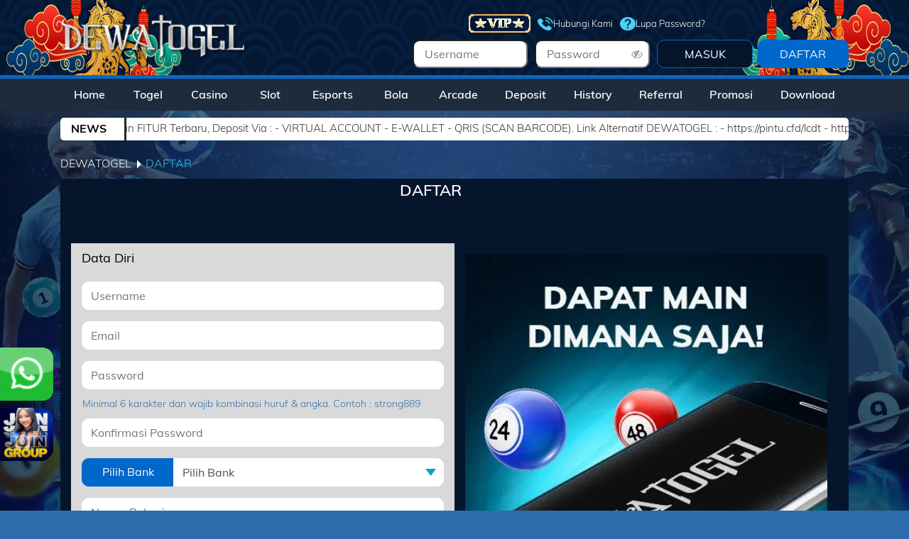

--- FILE ---
content_type: text/html; charset=UTF-8
request_url: https://dwthebohkali.live/register
body_size: 16359
content:
<!DOCTYPE html>
<html >
<head>
    <link rel="icon" type="image/ico" href="/assets/img/dw/favicon.ico?v=1769392433" />
    <meta charset="utf-8">
                        <link rel="canonical" href="https://dewatogel.org/register" />
            
        <meta name="csrf-token" content="SumeTFF91KXK2KGNv98y7y0GQU3yibMkCofETre1">
    <!-- Meta Tag-->
<meta charset="utf-8">
<meta name="viewport" content="width=device-width, initial-scale=0.3, maximum-scale=0.7">
<title>Dewatogel: No. 1 Situs Permainan Online Terpercaya 24 Jam</title>
<meta name="description" content="Situs online Dewatogel memiliki permainan terlengkap seperti togel, slot, bola, live casino dan e-sport dengan transaksi depo dan wd instan 24 Jam!" />
<meta name="keywords" content="dewatogel, dewa togel, dewatogel88, daftar dewatogel, login dewatogel, link alternatif dewatogel, m dewatogel co">
<meta name="robots" content="index, dofollow">
<meta name="googlebot" content="index, dofollow">
<meta http-equiv="content-type" content="text/html; charset=windows-1252">
<meta name="revisit-after" content="1 days">
<meta name="geo.placename" content="Jakarta" />
<meta name="geo.region" content="ID-JK" />
<meta name="geo.country" content="ID" />
<meta name="language" content="ID" />
<meta name="tgn.nation" content="Indonesia" />
<meta name="rating" content="general" />
<meta name="distribution" content="global" />
<meta name="author" content="www.dewatogel.com" />
<meta name="slurp" content="all">
<meta name="publisher" content="www.dewatogel.com" />
<meta name="copyright" content="copyright@ 2014 www.dewatogel.com" />
 <!-- Facebook-->
<meta property="og:site_name" content="DEWATOGEL"/>
<meta property="og:image" content="https://object-d001-cloud.akucloud.com/banner/image/promotion/dewatogel_Top%20Award%20EURO%202024_slider.webp##1##1" />
<meta property="og:type" content="website" />
<meta property="og:locale" content="id_ID" />
<meta property="og:title" content="Dewatogel: No. 1 Situs Permainan Online Terpercaya 24 Jam" />
<meta property="og:description" content="Situs online Dewatogel memiliki permainan terlengkap seperti togel, slot, bola, live casino dan e-sport dengan transaksi depo dan wd instan 24 Jam!" />
<meta property="og:url" content="https://dewatogel.com/">
 <!-- Twitter -->
<meta property="twitter:site_name" content="DEWATOGEL"/>
<meta property="twitter:card" content="summary_large_image">
<meta property="twitter:url" content="https://dewatogel.com/">
<meta property="twitter:title" content="Dewatogel: No. 1 Situs Permainan Online Terpercaya 24 Jam">
<meta property="twitter:description" content="Situs online Dewatogel memiliki permainan terlengkap seperti togel, slot, bola, live casino dan e-sport dengan transaksi depo dan wd instan 24 Jam!">
<meta property="twitter:image" content="https://object-d001-cloud.akucloud.com/banner/image/promotion/Dewatogel_Top%20Award%20Copa_Slider.webp##1##1">
<!-- GSC -->
<meta name="google-site-verification" content="_SDpYsLU_7x4SJoHDydSEtPS8Rm2k5mCTVb4iVSuZ-U" />
<meta name="google-site-verification" content="lV2nZ5FyZEkI0KgDIvrT5TUkzLGJuJWIL3NtCfJxpdE" />
<link rel="amphtml" href="https://lemonblondies.com/dewakita" />

<!-- Main 2 -->
<!-- Meta Pixel Code -->
<script>
!function(f,b,e,v,n,t,s)
{if(f.fbq)return;n=f.fbq=function(){n.callMethod?
n.callMethod.apply(n,arguments):n.queue.push(arguments)};
if(!f._fbq)f._fbq=n;n.push=n;n.loaded=!0;n.version='2.0';
n.queue=[];t=b.createElement(e);t.async=!0;
t.src=v;s=b.getElementsByTagName(e)[0];
s.parentNode.insertBefore(t,s)}(window, document,'script',
'https://connect.facebook.net/en_US/fbevents.js');
fbq('init', '1920591695518584');
fbq('track', 'PageView');
</script>
<noscript><img height="1" width="1" style="display:none"
src="https://www.facebook.com/tr?id=1920591695518584&ev=PageView&noscript=1"
/></noscript>
<!-- End Meta Pixel Code -->

<!-- INTERNAL META -->
<!-- Meta Pixel Code -->
<script>
!function(f,b,e,v,n,t,s)
{if(f.fbq)return;n=f.fbq=function(){n.callMethod?
n.callMethod.apply(n,arguments):n.queue.push(arguments)};
if(!f._fbq)f._fbq=n;n.push=n;n.loaded=!0;n.version='2.0';
n.queue=[];t=b.createElement(e);t.async=!0;
t.src=v;s=b.getElementsByTagName(e)[0];
s.parentNode.insertBefore(t,s)}(window, document,'script',
'https://connect.facebook.net/en_US/fbevents.js');
fbq('init', '1861687057765172');
fbq('track', 'PageView');
</script>
<noscript><img height="1" width="1" style="display:none"
src="https://www.facebook.com/tr?id=1861687057765172&ev=PageView&noscript=1"
/></noscript>
<!-- End Meta Pixel Code -->

<!-- INTERNAL META 2 -->
<!-- Meta Pixel Code -->
<script>
!function(f,b,e,v,n,t,s)
{if(f.fbq)return;n=f.fbq=function(){n.callMethod?
n.callMethod.apply(n,arguments):n.queue.push(arguments)};
if(!f._fbq)f._fbq=n;n.push=n;n.loaded=!0;n.version='2.0';
n.queue=[];t=b.createElement(e);t.async=!0;
t.src=v;s=b.getElementsByTagName(e)[0];
s.parentNode.insertBefore(t,s)}(window, document,'script',
'https://connect.facebook.net/en_US/fbevents.js');
fbq('init', '1403679017831234');
fbq('track', 'PageView');
</script>
<noscript><img height="1" width="1" style="display:none"
src="https://www.facebook.com/tr?id=1403679017831234&ev=PageView&noscript=1"
/></noscript>
<!-- End Meta Pixel Code -->


<script type='application/ld+json'>
{
  "@context": "http://www.schema.org",
  "@type": "WebSite",
  "name": "https://dewatogel.com/",
  "alternateName": "dewatogel",
  "url": "https://dewatogel.com/"
}
 </script>
<style>

.wimage {
    margin-bottom: -22px;
}
.panel-heading.data-filter.filter-promo-provider {
    margin-bottom: 15px;
}
.panel-heading {
    padding: 0 !important;
border-bottom: 0 !important;
}
</style>
<script>
  !(function(p,l,o,w,i,n,g){if(!p[i]){p.GlobalSnowplowNamespace=p.GlobalSnowplowNamespace||[];p.GlobalSnowplowNamespace.push(i);p[i]=function(){(p[i].q=p[i].q||[]).push(arguments)};p[i].q=p[i].q||[];n=l.createElement(o);g=l.getElementsByTagName(o)[0];n.async=1;n.src=w;g.parentNode.insertBefore(n,g)}})(window,document,"script","//res-odx.op-mobile.opera.com/sp.js","otag");

  otag('init', 'adv10764941824448_12727368525696_v2')

  </script>
    
        <link rel="stylesheet" href="/assets/css/dw/bootstrap.css">
    <link rel="stylesheet" href="/assets/css/dw/mdb.css">
    <link rel="stylesheet" href="/assets/css/dw/style.css">
    <link rel="stylesheet" href="/assets/css/dw/custom.css">
    <link rel="stylesheet" href="/assets/css/dw/dw.css?v=dz9bw05mf0jsoytcmywn">
    <link rel="stylesheet" href="/assets/css/dw/modules/animations-extended.css">
    <link rel='stylesheet' href='/assets/font-css/fonts.css'>
    <link href="/assets/css/font-awesome.min.css" rel="stylesheet">
    <link rel="stylesheet" href="/css/shio_svg.css">
    <link rel="stylesheet" href="/css/marquee.css">
    <link rel="stylesheet" href="/css/desktop/app_wlb2c.css?v=dz9bw05mf0jsoytcmywn">
    
    <!-- include script google analythic -->
            <!-- Start of LiveChat (www.livechat.com) code -->
<script>
    window.__lc = window.__lc || {};
    window.__lc.license = 5501791;
    window.__lc.integration_name = "manual_channels";
    window.__lc.product_name = "livechat";
    ;(function(n,t,c){function i(n){return e._h?e._h.apply(null,n):e._q.push(n)}var e={_q:[],_h:null,_v:"2.0",on:function(){i(["on",c.call(arguments)])},once:function(){i(["once",c.call(arguments)])},off:function(){i(["off",c.call(arguments)])},get:function(){if(!e._h)throw new Error("[LiveChatWidget] You can't use getters before load.");return i(["get",c.call(arguments)])},call:function(){i(["call",c.call(arguments)])},init:function(){var n=t.createElement("script");n.async=!0,n.type="text/javascript",n.src="https://cdn.livechatinc.com/tracking.js",t.head.appendChild(n)}};!n.__lc.asyncInit&&e.init(),n.LiveChatWidget=n.LiveChatWidget||e}(window,document,[].slice))
</script>
<noscript><a href="https://www.livechat.com/chat-with/5501791/" rel="nofollow">Chat with us</a>, powered by <a href="https://www.livechat.com/?welcome" rel="noopener nofollow" target="_blank">LiveChat</a></noscript>
<!-- End of LiveChat code -->
                <!-- Google tag (gtag.js) -->
<script async src="https://www.googletagmanager.com/gtag/js?id=G-GJLQD6WSP7"></script>
<script>
  window.dataLayer = window.dataLayer || [];
  function gtag(){dataLayer.push(arguments);}
  gtag('js', new Date());

  gtag('config', 'G-GJLQD6WSP7');
</script>

<div style=
"position: fixed; bottom: 155px; left: 0px; z-index: 10; opacity: 0.98;">
<a href="https://pintu.cfd/wa1dt" target="_blank" rel=
"noopener"><img src=
"https://object-d001-cloud.cloudstoragesharingservice.com/banner/image/promotion/GIF%20WHATSAPP.gif"
alt="dewatogel" width="75" height="75"></a></div>
<div style=
"position: fixed; bottom: 70px; left: 0px; z-index: 10; opacity: 0.98;">
<a href="https://pintu.cfd/dtconvo" target="_blank" rel=
"noopener"><img src=
"https://object-d001-cloud.cloudstoragesharingservice.com/banner/image/promotion/DEWATOGEL%20JOIN%20GRUP.gif"
alt="dewatogel" width="75" height="75"></a></div>
    </head>
    <link rel="stylesheet" href="/css/custom/register.css">
    <style>
        /* Chrome, Safari, Edge, Opera */
        input::-webkit-outer-spin-button,
        input::-webkit-inner-spin-button {
            -webkit-appearance: none;
            margin: 0;
        }

        /* Firefox */
        input[type=number] {
            -moz-appearance: textfield;
        }
    </style>
    <style>
    strong {
        font-weight: bold;
    }

    .background-image {
        background: url('https://premicloud.net/banner/image/promotion/Dewatogelnataru2.webp');
        background-repeat: no-repeat;
        background-size: 100% 100%;
        background-attachment: fixed;
    }

    .p-relative {
        position: relative;
    }

    .btn-show-pass {
        position: absolute;
        top: 0;
        right: 10px;
        height: 100%;
        display: flex;
        align-items: center;
        color: #97999b;
        cursor: pointer;
    }

    .sticky {
        position: fixed;
        top: 0;
        width: 100%;
        z-index: 99;
    }

    .body-after-login,
    .body-before-login {
        background-attachment: fixed;
        background-position: center;
        background-size: cover;
    }

</style>
        <style>
            .text-regis {
                animation: blink 1.2s step-start infinite;
                transition: opacity 0.3s ease;
                animation-timing-function: linear;
                animation-iteration-count: infinite;
            }

            @keyframes  blink {
            50% {
                opacity: 0;
            }
            100% {
                opacity: 1;
            }
            }
        </style>
<body class="body-before-login">
    <!-- include header component -->
    <header>
    <div class="navbar-expand-lg navbar-light white warnanya home-navbar" style="background: url('https://premicloud.net/banner/image/promotion/6%20Dewatogel.webp') no-repeat;background-size: 100% 100%;" id="navbar">
        <div class="container">
            <div class="collapse navbar-collapse" id="navbarSupportedContent">
                <div class="container">
                    <div class="row">
                        <div class="col-sm-12">
                            <div class="row" style="padding: 10px 0">
                                <div class="col-5 col-sm-5 no-padding">
                                    <a class="navbar-brand waves-effect" href="/">
                                        <h3 style="margin: 0;">
                                            <strong class="blue-text">
                                                <img alt="DEWATOGEL"
                                                    src="/assets/img/dw/logo.png?v=dz9bw05mf0jsoytcmywn">
                                            </strong>
                                        </h3>
                                    </a>
                                </div>
                                <div
                                    class="col-7 col-sm-7 no-padding">
                                    <div class="row m-0" style="text-align: right;">
                                        <div class="col"></div>
                                        <div class="col-10 col-sm-10 padding-top-bottom-5 contact-header"
                                            style="margin-bottom:5px;display: flex;padding: 0;margin: 0;align-items: center;justify-content: end;">
                                                                                        <a href="/vip">
                                                <img src="/assets/img/dw/vip.gif"
                                                    alt="VIP Button">
                                            </a>
                                            
                                                                                        <a href="/support/v2"
                                                style="
                                                    display: flex;
                                                    gap: 5px;
                                                    align-items: center;">
                                                <div style="
                                                        width: 22px;
                                                        height:19px;
                                                        -webkit-mask-image: url('/assets/img/telephone.png');
                                                        -webkit-mask-size: 100% 100%;
                                                        background-color: #31c9ff;
                                                    "
                                                    class="contact-header-icon"></div> Hubungi Kami
                                            </a>

                                            <a href="/forgot/password"
                                                style="
                                                display: flex;
                                                gap: 5px;
                                                align-items: center;">
                                                <div style="
                                                    width: 22px;
                                                    height:19px;
                                                    -webkit-mask-image: url('/assets/img/question-circle.png');
                                                    -webkit-mask-size: 100% 100%;
                                                    background-color: #31c9ff;
                                                "
                                                    class="contact-header-icon"></div> Lupa Password?
                                            </a>
                                                                                    </div>
                                    </div>
                                    <form
                                        onsubmit="md5hash(entered_password, vb_login_md5password, vb_login_md5password_utf, 0)">
                                        <input type="hidden" id="ceklogin" value="/ceklogin">
                                        <script type="text/javascript" src="/js/vbulletin_md5.js"></script>
                                        <div class="row m-0 justify-content-end">
                                            <div class="col-3 col-sm-3 no-padding input-container-login">
                                                <i class="icon-user d-none"></i>
                                                <input style="height: 100%;" type="text" name="entered_login"
                                                    id="navbar_username" placeholder="Username"
                                                    class="text-username-login custom-input">
                                            </div>
                                            <div style="clear: both;width:10px;"></div>
                                            <div class="col-3 col-sm-3 no-padding p-relative input-container-login" id="show_hide_password">
                                                <i class="icon-password d-none"></i>
                                                <input style="height: 100%;" type="password" name="entered_password"
                                                    id="navbar_password" placeholder="Password"
                                                    class="text-password-login custom-input">
                                                <div class="btn-show-pass">
                                                    <i class="fa fa-eye-slash"></i>
                                                </div>
                                            </div>
                                            <div style="clear: both;width:10px;"></div>
                                            <div class="col-5 col-sm-5 no-padding"
                                                style="text-align: right;display: flex;">
                                                <input style="width:50%;height: 100%;" type="submit" name="submitlogin"
                                                    id="submitlogin" value="MASUK"
                                                    class="btn-submit-login waves-effect" value="1">
                                                <a href="/register" style="width:50%;"><button type="button"
                                                        style="width: 95%;height: 100%;"
                                                        class="waves-effect border border-light rounded btn-submit-register "><span class="text-regis">DAFTAR</span></button></a>
                                            </div>
                                        </div>
                                        <input name="vb_login_md5password" type="hidden">
                                        <input name="vb_login_md5password_utf" type="hidden">
                                        <input type="hidden" name="submitlogin" value="1" />
                                    </form>
                                </div>
                            </div>
                        </div>
                    </div>
                </div>
            </div>
        </div>
    </div>

    <div class="navbar navbar-new navbar-expand-lg navbar-light white "
        style="background: pink;" id="menunav">

        <div class="container">

            <div class="collapse navbar-collapse" id="navbarSupportedContent">

                <ul class="navbar-nav mr-auto w-100" style="margin:auto;">

                                            <li class="nav-item nav-item-new " id="home-menu">
                            <a class="nav-link waves-effect text-center "
                                href="/">Home

                            </a>
                        </li>
                        <li class="nav-item nav-item-new " id="togel-menu">
                            <a class="nav-link waves-effect text-center "
                                href="/lottery">Togel

                            </a>
                        </li>
                        <li class="nav-item nav-item-new " id="live-menu">
                            <a class="nav-link waves-effect text-center "
                                href="/casino">Casino

                            </a>
                        </li>
                        <li class="nav-item nav-item-new " id="slot-menu">
                            <a class="nav-link waves-effect text-center "
                                href="/slot">Slot

                            </a>
                        </li>
                                                    <li class="nav-item nav-item-new " id="slot-menu">
                                <a class="nav-link waves-effect text-center "
                                    href="/esports">Esports

                                </a>
                            </li>
                            <li class="nav-item nav-item-new " id="slot-menu">
                                <a class="nav-link waves-effect text-center "
                                    href="/bola">Bola

                                </a>
                            </li>
                                                                            <li class="nav-item nav-item-new " id="slot-menu">
                                <a class="nav-link waves-effect text-center "
                                    href="/arcade">Arcade

                                </a>
                            </li>
                                                <li class="nav-item nav-item-new "
                            id="deposit-menu">
                            <a class="nav-link waves-effect text-center "
                                href="/deposit/v2">Deposit

                            </a>
                        </li>
                        <li class="nav-item nav-item-new "
                            id="history-menu">
                            <a class="nav-link waves-effect text-center "
                                href="/history/number">History

                            </a>
                        </li>
                        <li class="nav-item nav-item-new "
                            id="referral-menu">
                            <a class="nav-link waves-effect text-center "
                                href="/referral/v2">Referral

                            </a>
                        </li>
                        <li class="nav-item nav-item-new "
                            id="promosi-menu">
                            <a class="nav-link waves-effect text-center "
                                href="/promotion/wl">Promosi

                            </a>
                        </li>
                        
                                                    <li class="nav-item nav-item-new "
                                id="download-menu">
                                <a class="nav-link waves-effect text-center "
                                    href="/download">
                                    Download
                                </a>
                            </li>
                                            
                </ul>
            </div>
        </div>
    </div>
            <div class="container-fluid bg-running-text">
            <div class="row sub-container-header">
                <div class="col-12 col-sm-12">
                    <div class="container ">
                        <div class="row">
                                                        <div class="col-sm-1 info-label-header-box info-box-header">
                                <span class="info-label-header">
                                    NEWS
                                </span>
                            </div>
                            <div class="col-sm-11 text-info-header no-padding marquee">
                                <div class="marquee-parent">
                                    <div class="marquee-child">
                                        DEWATOGEL menghadirkan sistem DEPOSIT YANG SEMAKIN MUDAH
Dengan FITUR Terbaru, Deposit Via :
- VIRTUAL ACCOUNT
- E-WALLET
- QRIS (SCAN BARCODE).
Link Alternatif DEWATOGEL :
- https://pintu.cfd/lcdt
- https://detolplay.com
- https://juaradwt.org
                                    </div>
                                </div>
                            </div>
                                                    </div>
                    </div>
                </div>
            </div>
        </div>
    </header>

<style>
    .bg-white {
        background-color: white;
    }
</style>

    <section class="">
                                    <div class="container">
                    <div class="col-sm-12 row">
                        <div class="col-sm-5 no-padding"><a class="nama-page" href="/">DEWATOGEL
                                &#9205;</a><span class="judul-slot judul1" style="color: #fff">DAFTAR</span>
                        </div>
                    </div>
                </div>
                    
        
            <div class="container">
        <div class="col-sm-12 daftar-page">
            <div class="row">
                <input type="hidden" id="check_register" value="/register/validation">
                <input type="hidden" id="register_post" value="/register">
                <input type="hidden" id="url_refresh" value="/refresh-captcha">
                <input type="hidden" id="url_refresh_custom" value="/refresh-captcha-custom">
                                    <div class="col-sm-5 no-padding"><a href="/" style="color: #00b6cc"></a></div>
                    <div class="col-sm-7">
                        <div class="title-game-page" style="vertical-align: middle;margin: 0px">
                            <span class="title-game title-slot title-game-daftar" style="color: #00b6cc;">DAFTAR</span>
                        </div>
                    </div>
                    <span class="error-reg hidden" id="error-reg"></span>
                            </div>
            <div style="width:100%;text-align: center;">
                <h3><strong id="returninfo"></strong></h3>
            </div>
            <div style="height:15px;clear: both;"></div>

            <div class="col-sm-12 register-box" style="background-color: initial;"
                id="">
                <div style="height:15px;clear: both;"></div>
                <div class="container" style="display: contents;">
                    <div class="row">
                        <div class="container">
                            <div class="row">
                                <div class="col-sm-6 col-6 regis_box regis1 " style="background-color: #805195">
                                    <h2 style="margin-top: 10px;">Data Diri</h2>
                                    <!-- Default form contact -->
                                    <div style="height:15px;clear: both;"></div>
                                    <form class="text-center" name="a" id="before-register"
                                        OnSubmit="return validate(this);return cekumur();">
                                        <div class="cekdata">
                                            <input type="hidden" name="user_check" id="user-check" value="1">
                                            <input type="text" value='' name="user" onchange="checking('user')"
                                                id="user" class="text-register form-control mb-3 custom-input"
                                                placeholder="Username" maxLength="12">
                                            <img src="" class="img-user img-reg hidden" width="25px">
                                        </div>
                                        <div class="cekdata">
                                            <input type="hidden" name="mail_check" id="email-check" value="1">
                                            <input type="text" onchange="checking('email')" id="email" name="mail"
                                                class="text-register form-control mb-3 custom-input" placeholder="Email">
                                            <img src="" class="img-email img-reg hidden" width="25px">
                                        </div>
                                        <div class="cekdata">
                                            <input type="hidden" name="passwd1_check" id="password-check" value="1">
                                            <input type="password" id="password" onchange="checking('password')"
                                                name="passwd1"
                                                class="text-register form-control mb-3 with-notice custom-input"
                                                placeholder="Password">
                                            <img src="" class="img-password img-reg hidden" width="25px">
                                        </div>
                                        <p class="text-info" style="text-align: left;">Minimal 6 karakter dan wajib
                                            kombinasi
                                            huruf & angka. Contoh : strong889</p>
                                        <div class="cekdata">
                                            <input type="hidden" name="passwd2_check" id="confirm_password-check"
                                                value="1">
                                            <input type="password" onchange="checking('confirm_password')" name="passwd2"
                                                id="confirm_password" class="text-register form-control mb-3 custom-input"
                                                placeholder="Konfirmasi Password">
                                            <img src="" class="img-confirm_password img-reg hidden"
                                                width="25px">
                                        </div>
                                        <div class="input-group mb-3">
                                            <div class="input-group-prepend">
                                                <span class="input-group-text" id="inputGroupPrepend21">Pilih Bank</span>
                                            </div>

                                            <input type="hidden" name="namabank_check" id="bank_name-check"
                                                value="1">
                                            <select class="custom-select my-1 mr-sm-2 form-control text-register"
                                                onchange="checking('bank_name')" id="bank_name" name="namabank">
                                                <option value="">Pilih Bank</option>
                                                                                                    <option value="BCA">BCA</option>
                                                                                                    <option value="BNI">BNI</option>
                                                                                                    <option value="BRI">BRI</option>
                                                                                                    <option value="BSI">BSI</option>
                                                                                                    <option value="CIMB">CIMB</option>
                                                                                                    <option value="DANA">DANA</option>
                                                                                                    <option value="GOPAY">GOPAY</option>
                                                                                                    <option value="JAGO">JAGO</option>
                                                                                                    <option value="JENIUS">JENIUS</option>
                                                                                                    <option value="LINKAJA">LINKAJA</option>
                                                                                                    <option value="MANDIRI">MANDIRI</option>
                                                                                                    <option value="MAYBANK">MAYBANK</option>
                                                                                                    <option value="MEGA">MEGA</option>
                                                                                                    <option value="OVO">OVO</option>
                                                                                                    <option value="PANIN">PANIN</option>
                                                                                                    <option value="PERMATA">PERMATA</option>
                                                                                                    <option value="SAKUKU">SAKUKU</option>
                                                                                                    <option value="SEABANK">SEABANK</option>
                                                                                                    <option value="SINARMAS">SINARMAS</option>
                                                                                            </select>
                                            <img src="" class="img-bank_name img-reg hidden" width="25px">
                                        </div>
                                        <div class="cekdata">
                                            <input type="hidden" name="rek_check" id="bank_account_number-check"
                                                value="1">
                                            <input type="text" onchange="checking('bank_account_number')"
                                                id="bank_account_number" name="rek" maxlength="16"
                                                class="text-register form-control mb-3 custom-input"
                                                placeholder="Nomor Rekening">
                                            <img src="" class="img-bank_account_number img-reg hidden"
                                                width="25px">
                                        </div>
                                        <div class="cekdata">
                                            <input type="hidden" name="AN_check" id="bank_account_name-check"
                                                value="1">
                                            <input type="text" Onkeypress="keamanan(this,event);"
                                                onchange="checking('bank_account_name')" name="AN"
                                                id="bank_account_name"
                                                class="text-register form-control mb-3 custom-input"
                                                placeholder="Nama Rekening">
                                            <img src="" class="img-bank_account_name img-reg hidden"
                                                width="25px">
                                        </div>

                                        <div class="input-group mb-3">
                                            <div class="input-group-prepend">
                                                <span class="input-group-text" id="inputGroupPrepend21">+62</span>
                                            </div>
                                            <input type="hidden" name="hp_check" id="phone_number-check"
                                                value="1">
                                            <input type="text" class="text-register form-control onlyNumber"
                                                name="hp" onchange="checking('phone_number')" id="phone_number"
                                                placeholder="Mobile" aria-describedby="inputGroupPrepend21"
                                                maxlength="13" required>
                                            <img src="" class="img-phone_number img-reg hidden" width="25px">
                                        </div>

                                        <div class="input-group">
                                            <div class="input-group-prepend" style="height: 100%;">
                                                <span class="input-group-text">Referral</span>
                                            </div>
                                            <input type="text"
                                                value='-'
                                                id="referral_code" name="referral_code"
                                                class="text-register form-control mb-3" readonly>
                                        </div>

                                        <div class="input-group">
                                            <div class="input-group-prepend" id="captchadiv">
                                                <p class="refreshrecaptcha"> <img src="[data-uri]" alt="captcha"></p>
                                                <input type="hidden" id="validation-custom" value="1">
                                            </div>
                                            <input type="hidden" name="entered_val2_check" id="validation-check"
                                                value="1">
                                            <input style="height: auto;" type="text"
                                                class="text-register form-control" id="validation"
                                                placeholder="Kode Validasi" aria-describedby="inputGroupPrepend21"
                                                required>
                                            <img src="" class="img-validation img-reg hidden" width="25px">
                                        </div>
                                        <input type="hidden" name="current_captcha" id="current_captcha"
                                            value="ni0c">
                                                                        </div>
                                <div class="col-sm-6 col-6">
                                    <div style="height:15px;clear: both;"></div>
                                    <img src="assets/img/dw/banner/banner_download.jpg"
                                        style="width: 100%;">
                                                                            <div style="text-align:center;margin-top:10px"
                                            class="">
                                            <a class="button button-download-android" href="/download">
                                                                                                    <img src="assets/img/tg88/icon/android-head.png">
                                                                                                DOWNLOAD DISINI
                                            </a>
                                        </div>
                                                                    </div>
                            </div>
                                                            <div class="col-sm-6 col-6" style="padding:0;">
                                    <br>
                                    <div class="custom-control custom-checkbox">
                                        <input type="checkbox" onclick="checkbox()" class="custom-control-input"
                                            id="defaultUnchecked" value="0" checked>
                                        <label class="custom-control-label terms-register" for="defaultUnchecked">Saya
                                            menyatakan bahwa Saya telah berumur setidaknya 18 tahun atau minimal umur sah di
                                            negara yang saya tinggal (mana yang lebih tinggi) dan bahwa saya telah membaca,
                                            mengerti dan menyetujui Syarat dan Ketentuan. Harap mengisi email yang valid
                                            untuk
                                            keperluan lupa password dan promosi</label>
                                    </div>
                                    <br>
                                    <div style="text-align: left;">
                                        <button id="btnSubmit" type="submit" value="1"
                                            class="button button-orange color-white" name="kirimdata"
                                            style="font-family: 'Ubuntu-Bold';background-color: hsl(155deg 70% 46%);">SUBMIT</button>
                                    </div>
                                </div>
                                                        </form>
                        </div>
                    </div>

                    <div style="clear: both;height:20px;"></div>
                                            <input id="text_success" type="hidden" value="Congratulations, your account has been successfully created.">
                                    </div>
            </div>

        </div>
    </div>
    </section>

    <!-- include footer component -->
    <script type="text/javascript" src="/assets/js/jquery-3.4.1.min.js"></script>
    <script src="/js/custom/floating_icons.min.js?v=1769392433"></script>
    <script src="/js/custom/quick_menus.min.js?v=1769392433"></script>

    <div class="footer-before-login container">
        <div class="footer-bg">
        <div class="menu-footer">
                                                <a onclick="target_popup('bank-schedule','1000','800','footer')"
                        class="menu-footer__list">Jadwal Bank</a>
                        
                                                                <a onclick="target_popup('https://pintu.cfd/rtpdt','1000','800','footer')"
                        class="menu-footer__list">RTP Dewatogel</a>
                        
                                                                <a onclick="target_popup('https://pintu.cfd/bjpdt','1000','800','footer')"
                        class="menu-footer__list">Bukti JP</a>
                        
                                                                <a onclick="target_popup('link-alternatif','1000','800','footer')"
                        class="menu-footer__list">Link Alternatif</a>
                        
                                                                <a onclick="window.open('https://form.6mbr.com/redirect?enc=OQL%2FSTHJdmmTyU3vrN7WaFtu3%2BRvyA3X0G2RT7Yft1MZ3rhyXVCDCnB6FcP43C0aSsfR&amp;webname=Dewatogel&amp;amp;lang=id','kritik_saran', 'width=600, height=1000');"
                        class="menu-footer__list">Kritik dan Saran</a>
                                                                <a onclick="target_popup('https://pintu.cfd/zndt','1000','800','footer')"
                        class="menu-footer__list">Zona Dewatogel</a>
                        
                                    </div>
        <div class="footer-content">
            <div class="row disclaimer">
                <div class="col">
                    <p class="text-disclaimer">
                        <style type="text/css">

.list-games-box.row.promo-content {
    margin-top: -20px;
}

.wrapper-category {
    margin-bottom: 40px !important;
}

.promosi-content-container .promosi-content .promosi-btn-wrapper {
    display: none !important;
}

.promosi-content-container {
    margin-bottom: 0px !important;
}
.promotion-wrapper.data-filter.filter-promo-spesial.w-full.mt-4.first\:mt-0.flex.items-center {
    margin-top: 0px;
}
img.w-full.border.rounded-md {
    border-width: 0px !important;
}

.row.data-filter.filter-promo-2.filter-promo-provider {
    margin-top: 30px;
}

.row.data-filter.filter-promo-1.filter-promo-provider {
    margin-top: 30px;
}

.row.data-filter.filter-promo-3.filter-promo-provider {
    margin-top: 30px;
}

.supportby-section {
    padding: 20px 80px 10px 80px !important;
    display: block !important;
    grid-template-columns: .3fr !important;
}

.supportby-section .supportby-section__list-title {
    padding-bottom: 10px !important;
}

</style>

<h1 style="text-align: center;"><strong>Dewatogel: No. 1 Situs Permainan Online Terpercaya 24 Jam</strong></h1>
<a style="color: #d9d9d9;" title="Dewatogel: No. 1 Situs Permainan Online Terpercaya 24 Jam" href="https://dewatogel.com/">
<p style="text-align: justify;"><strong>DewaTogel</strong></a> adalah situs permainan online terbaik dengan game yang lengkap dan sangat terpercaya. Situs ini menyediakan permainan judi seperti Permainan <a href="https://dewatogel.com/">Togel Online</a> , slot online, sportsbook dan betting live casino. Link situs game ini selalu siap menemani 24 jam nonstop setiap harinya tanpa ada jam Offline. </p>
<p style="text-align: justify;">Situs Togel ini juga menyediakan berbagai fitur menarik yang memudahkan dalam setiap permainan para user di dalam game play situs kami. Namun bukan hanya situs ini memberikan pengalaman bermain yang seru menarik dengan server terbaik dan layanan profesional serta sisitem permainan yang sangat berkualitas di semua permainan yang tersedia.</p>
<h3 style="text-align: center;">Akses Resmi Lewat Link Alternatif DewaTogel yang Terverifikasi</h3>
<p style="text-align: justify;"><strong>Link Alternatif DewaTogel</strong> sangat penting untuk akses cepat dan tanpa hambatan. Itulah kenapa kami menyediakan link alternatif resmi yang telah diverifikasi keamanannya. Link ini dirancang untuk membantu pemain tetap terhubung dengan platform meskipun terjadi gangguan pada domain utama. Kami berpengalaman mengelola trafik tinggi dan selalu menjaga stabilitas koneksi agar pengalaman bermain tetap lancar. Link alternatif ini selalu diperbarui oleh tim teknis internal yang berpengalaman.</p>
<h3 style="text-align: center;">Customer Service Chat Aktif 24 Jam dengan Tim Profesional</h3>
<p style="text-align: justify;">DewaTogel memiliki tim layanan live chat yang aktif 24/7 dan dilatih secara profesional. Tim kami bukan sekadar admin, tapi tenaga support yang paham teknis dan semua tentang kebutuhan pemain ataupun kendala dalam setiap proses bermain. Setiap pertanyaan soal deposit, withdraw, hingga kendala login akan dijawab dengan solusi, bukan template. Hal ini menunjukkan komitmen kami dalam membangun kepercayaan pengguna situs <strong>Togel Online</strong> ini dengan menghadirkan bantuan yang cepat, ramah, dan aktif. Adapun khusus bagi member VIP dapat langsung di hubungi oleh customer service terbaik kami.</p>
<h3 style="text-align: center;">RTP Slot dan Zona Resmi Disediakan Langsung dari Provider</h3>
<p style="text-align: justify;">Kami mengutamakan keadilan dan transparansi. Karena itu, <strong>RTP Slot DewaTogel</strong> selalu ditampilkan secara terbuka dan berasal dari provider game resmi. Kami tidak pernah memodifikasi sistem rtp karena seluruh game berjalan dalam server milik provider. Pengalaman pengguna kami tunjukkan bahwa akses pada data RTP meningkatkan kepercayaan pemain dan membantu mereka bermain lebih strategis. Sitem Zona menghadirkan Konten seputar permainan yang sangat membantu para pemula untuk memulai bermain di setiap </p>
<h3 style="text-align: center;">Informasi Metode Transaksi Deposit & Withdraw untuk Transaksi Lancar</h3>
<p style="text-align: justify;">Kami tahu bahwa waktu transaksi yang cepat adalah segalanya dalam dunia transaksi digital. DewaTogel menyajikan jadwal bank offline yang diperbarui secara real-time, agar setiap pemain bisa mengatur waktu deposit dan penarikan dengan tepat. Informasi ini selalu disesuaikan dengan jadwal resmi dari pihak bank, sehingga Anda bisa menghindari penundaan yang tidak perlu.</p>
<h3 style="text-align: center;">Game Unggulan DewaTogel Lengkap: Togel, Slot, Casino, Poker, dan Sbobet</h3>
<p style="text-align: justify;">Dengan pengalaman lebih dari 10 tahun di dunia permainan togel online, situs kami menyediakan seluruh game favorit hanya dalam satu akun. Pemain bisa memilih antara togel, slot, live casino, poker IDN, atau taruhan bola Sbobet. Semua game dijalankan melalui penyedia resmi dengan provider yang sudah bekerja sama lebih dari puluhan tahun, memastikan sistem yang aman dan diawasi oleh lisensi langsung PAGCOR. Komitmen kami adalah menyediakan hiburan yang terpercaya, bukan hanya janji. Situs online resmi ini memiliki berbagai game permainan favorit di Link DewaTogel menyediakan :</p>
<p style="text-align: justify;"><strong>- Togel Online :</strong> Togel Hongkong, Sydney, Singapore, Jowopools, Toto Macau (4D, 3D, 2D, Colok Bebas, Colok Jitu, As/kop, Kepala/Ekor.)</p>
<p style="text-align: justify;"><strong>- Slot Online :</strong> Pragmatic Play, PG Soft, Habanero, Idn Slot. (Gates of Olympus, Sweet Bonanza, Starlight Princess, Mahjongways.)</p>
<h3 style="text-align: center;">Promo dan Bonus Harian dengan Event Menarik</h3>
<p style="text-align: justify;">DewaTogel tidak hanya fokus pada fitur, tapi juga memberikan bonus harian dan promosi yang nyata. Setiap promo kami disusun dengan syarat yang jelas dan tidak menyesatkan. Pengguna dapat membaca detail program melalui halaman khusus dan menu promosi yang terus kami perbarui. Pengalaman pemain menunjukkan bahwa bonus event ini membantu meningkatkan modal bermain dengan cara yang fair dan berimbang.</p>


                    </p>
                </div>
            </div>

                            <div class="supportby-section">
                    
                    <div class="supportby-section__list">
                        <div class="supportby-section__list-title">License :</div>
                        <div class="supportby-section__list-flex">
                            <div class="supportby-section__list-img">
                                <img src="/assets/img/wlb2c/icons/global/png/bmm.png" alt="">
                            </div>
                            <div class="supportby-section__list-img">
                                <img src="/assets/img/wlb2c/icons/global/png/pagcor.png" alt="">
                            </div>
                        </div>
                    </div>
                </div>

                <div class="responsibility-section">
                    <div class="game-responsibility-content">
                        <div class="icon-game-responsibility">
                            <img src="../assets/img/dw/icon/jp.webp" alt="">
                        </div>
                        <div class="text-game-responsibility">
                            <div>JACKPOT</div>
                            <div class="horizontal-rule"></div>
                            <div>100% PASTI BAYAR</div>
                        </div>
                    </div>

                    <div class="game-responsibility-content">
                        <div class="icon-game-responsibility">
                            <img src="../assets/img/dw/icon/engine.webp" alt="">
                        </div>
                        <div class="text-game-responsibility">
                            <div>ENGINE</div>
                            <div class="horizontal-rule"></div>
                            <div>TERBAIK</div>
                        </div>
                    </div>

                    <div class="game-responsibility-content">
                        <div class="icon-game-responsibility">
                            <img src="../assets/img/dw/icon/24-hour-clock.webp" alt="">
                        </div>
                        <div class="text-game-responsibility">
                            <div>SERVICE</div>
                            <div class="horizontal-rule"></div>
                            <div>24 JAM ONLINE</div>
                        </div>
                    </div>

                    <div class="game-responsibility-content">
                        <div class="icon-game-responsibility">
                            <img src="../assets/img/dw/icon/rahasia.webp" alt="">
                        </div>
                        <div class="text-game-responsibility">
                            <div>RAHASIA</div>
                            <div class="horizontal-rule"></div>
                            <div>TERJAMIN AMAN</div>
                        </div>
                    </div>

                    <div class="game-responsibility-content">
                        <div class="icon-game-responsibility">
                            <img src="../assets/img/dw/icon/responsible.webp" alt="">
                        </div>
                        <div class="text-game-responsibility">
                            <div>RESPONSIBLE</div>
                            <div class="horizontal-rule"></div>
                            <div>GAMBLING</div>
                        </div>
                    </div>

                    <div class="game-responsibility-content">
                        <div class="icon-game-responsibility">
                            <img src="../assets/img/dw/icon/bigindo.webp" alt="">
                        </div>
                        <div class="text-game-responsibility">
                            <div>TERBESAR</div>
                            <div class="horizontal-rule"></div>
                            <div>DI INDONESIA</div>
                        </div>
                    </div>

                </div>
            
            <div class="copyright-section">
                <div>
                    <img src="../assets/img/dw/icon/icon-footer.webp" alt="icon-footer">
                </div>
                                    <div class="copyright-footer copyright-for-log" style="margin-top: 0"> 2014 - 2026
                        &copy; DEWATOGEL.All right reserved</div>
                
            </div>

        </div>
    </div>
</div>

<script type="text/javascript" src="/assets/js/bootstrap.js"></script>
<script type="text/javascript" src="/assets/js/mdb.js"></script>
<script type="text/javascript" src="/assets/js/popper.min.js"></script>
<script type="text/javascript" src="/assets/js/addons/datatables.js"></script>
<script src="/js/frontend/components/loader.js"></script>
<script language="JavaScript">
    function OpenInNewTab(url) {
        var win = window.open('https://dwthebohkali.live/register', '_blank');
        win.focus();
    }

    function target_popup(url, w, h, windowName) {
        var left = (screen.width / 2) - (w / 2);
        var top = (screen.height / 2) - (h / 2);
        newwindow = window.open(url, windowName, 'height=' + h + ',width=' + w + ',top=' + top + ',left=' + left);
        if (window.focus) {
            newwindow.focus()
        }
        return false;
    }
    $(".btn-show-pass").on('click', function(event) {
        event.preventDefault();
        if ($('#show_hide_password input').attr("type") == "text") {
            $('#show_hide_password input').attr('type', 'password');
            $('.btn-show-pass i').addClass("fa-eye-slash");
            $('.btn-show-pass i').removeClass("fa-eye");
        } else if ($('#show_hide_password input').attr("type") == "password") {
            $('#show_hide_password input').attr('type', 'text');
            $('.btn-show-pass i').removeClass("fa-eye-slash");
            $('.btn-show-pass i').addClass("fa-eye");
        }
    });
</script>

    <script src="/js/auth/login.js?v=1769392433"></script>
    <script>
        window.onscroll = function() {
            stickyHeader()
        }

        function stickyHeader() {
            const header = document.getElementById("navbar")
            const sticky = header.offsetTop

            if (window.pageYOffset > sticky) {
                header.classList.add("sticky")
            } else {
                header.classList.remove("sticky")
            }
        }
    </script>
        <script src="https://cdnjs.cloudflare.com/ajax/libs/jquery.mask/1.14.15/jquery.mask.min.js"></script>
    <script src="https://cdn.jsdelivr.net/npm/sweetalert2@11"></script>

    <script src="/js/custom/games/other/format.min.js"></script>
    <script src="/js/custom/register.js?v=1769392433"></script>
    <script type="text/javascript">
        $('.navbar-nav li').removeClass('active');
        const params = new Proxy(new URLSearchParams('http://dwtgl.com'), {
            get: (searchParams, prop) => searchParams.get(prop),
        });
        const value = params;
        console.log(value);
    </script>
<script defer src="https://static.cloudflareinsights.com/beacon.min.js/vcd15cbe7772f49c399c6a5babf22c1241717689176015" integrity="sha512-ZpsOmlRQV6y907TI0dKBHq9Md29nnaEIPlkf84rnaERnq6zvWvPUqr2ft8M1aS28oN72PdrCzSjY4U6VaAw1EQ==" data-cf-beacon='{"version":"2024.11.0","token":"cc2299360a5d405ba66b204dbcfa4eee","r":1,"server_timing":{"name":{"cfCacheStatus":true,"cfEdge":true,"cfExtPri":true,"cfL4":true,"cfOrigin":true,"cfSpeedBrain":true},"location_startswith":null}}' crossorigin="anonymous"></script>
</body>
</html>


--- FILE ---
content_type: text/css
request_url: https://dwthebohkali.live/css/custom/register.css
body_size: -205
content:
.error-reg {
    background: #f2dddd;
    color: #a70707;
    height: auto;
    width: 100%;
    padding: 8px;
    margin: 10px 0px;
    border-radius: 7px;
    text-align: center;
    font-weight: 700;
}

@keyframes blink {
    0% {
        opacity: .2;
    }
    20% {
        opacity: 1;
    }
    100% {
        opacity: .2;
    }
}

.saving span {
    animation-name: blink;
    animation-duration: 1.4s;
    animation-iteration-count: infinite;
    animation-fill-mode: both;
}

.saving span:nth-child(2) {
    animation-delay: .2s;
}

.saving span:nth-child(3) {
    animation-delay: .4s;
}


--- FILE ---
content_type: application/javascript; charset=UTF-8
request_url: https://api.livechatinc.com/v3.6/customer/action/get_configuration?organization_id=1bb14fd4-058e-47cf-8da0-d9c3d7ac117c&version=4352.0.11.2447.8167.6361.90.13.13.579.11.127.3&x-region=us-south1&group_id=0&jsonp=__lc_static_config
body_size: 4293
content:
__lc_static_config({"buttons":[{"id":"52a15a5259","type":"image","online_value":"cdn.livechat-files.com/api/file/lc/main/default/buttons/set_15/m_black_on.png","offline_value":"cdn.livechat-files.com/api/file/lc/main/default/buttons/set_15/m_black_off.png"},{"id":"5b41dd336a","type":"text","online_value":"Live chat now","offline_value":"Leave us a message"},{"id":"5e8c2d7c31","type":"image","online_value":"cdn.livechat-files.com/api/file/lc/main/default/buttons/set_15/w_green_on.png","offline_value":"cdn.livechat-files.com/api/file/lc/main/default/buttons/set_15/w_green_off.png"}],"prechat_form":{"id":"176852370515002737","fields":[{"id":"176852370515003411","type":"header","label":"**SELAMAT DATANG DI DEWATOGEL - INTERNASIONAL DEWA GRUP (IDN PLAY)**"},{"id":"176852370515004027","type":"header","label":"✅ Pilihan Game Terlengkap\n✅ Transaksi Cepat \u0026amp; Aman\n✅ Customer Service 24/7"},{"id":"176852370515005721","type":"header","label":"**Super Mega Bonus :**\n**⭐️ Lucky Draw Spesial Baccarat Proxy**\n**⭐️ Turnamen Turnover Baccarat Proxy**\n**⭐️ Bonus New Member Rp 25.000**\n**⭐️ Bonus Deposit 10%**\n**⭐️ Bonus Cashback Slot 3%**\n**⭐️ Bonus Cashback Casino 10%**\n**⭐️ Bonus Cashback E-Lottery 10%**\n**⭐️ Bonus Cashback Sportbook 10%**\n**⭐️ Bonus Referral Slot 0.5%**\n**⭐️ Bonus Referral Togel 2%**\n**⭐️ Bonus Referral Casino 0.2%**\n**⭐️ Bonus Rollingan Slot 0.1%**\n**⭐️ Bonus Extra Ajak Teman 15%**"},{"id":"176852370515006094","type":"header","label":"**Contact Support :**\n📞 Whatsapp 1 : [https://pintu.cfd/wa1dt](https://pintu.cfd/wa1dt)\n📞 Whatsapp 2 : https://pintu.cfd/wa2dt\n📞 Telegram : https://pintu.cfd/tofdt\n💬 Group Chat : https://pintu.cfd/dtconvo"},{"id":"17685237051500845","type":"header","label":"Link Alternatif :\n🌐 https://pintu.cfd/lcdt\n🌐 https://t.ly/dewatogel888\n🌐 https://rajadwt.com\n🌐 https://detolplay.com\n🌐 https://dwtsalut.site\n\u003cbr\u003e\n"},{"id":"176852370515009200","type":"header","label":"**DOWNLOAD APK VIND, AKSES LINK RESMI LEBIH AMAN :**\n🌐 https://t.ly/download-apk-vind"},{"id":"17685237051500552","type":"name","label":"USERNAME / ID DEWATOGEL","required":false},{"id":"176852370515001931","type":"checkbox","label":"Keperluan :","required":false,"options":[{"id":"0","label":"Deposit","checked":false},{"id":"1","label":"Withdraw","checked":false},{"id":"2","label":"Teknis Game","checked":false},{"id":"3","label":"Account ID","checked":false}]}]},"integrations":{},"allowed_domains":[" ma1ndwt.com"," ma1ndwt.net","*.dwtku.info","*.windetol.com","96.9.212.4","9zvltmtq86ivpy3zrhcv.playdwtgl.cloud","ajaibdwtg.xyz","alt-dwtg.online","alt-dwtg.store","cintadwtgl.icu","cintadwtgl.online","core-dwtgl.xyz","cuandwtg.org","d3watgl.cc","d3watgl.cloud","d3watgl.com","d3watgl.online","d3watgl.onlined3watgl.click","d3watgl.org","d3watgl.site","d3watgl.store","d3watgl.xyz","d3watglhoki.cc","d3watglhoki.xyz","d3watgljoss.online","d3watgljoss.space","d3watgljoss.store","d3watglplay.com","d3watglplay.me","d3watglplay.org","d3watgltop.cc","d3watgltop.click","d3watgltop.com","d3watgltop.net","d3watgltop.online","d3watgltop.org","d3watgltop.space","d3watgltop.store","d3watgltop.us","d3watgltop.xyz","d3wtglgood.app","d3wtglgood.blog","d3wtglgood.com","d3wtglgood.dev","d3wtglgood.me","d3wtglgood.net","d3wtglgood.online","d3wtglgood.org","d3wtglgood.space","d3wtglgood.store","d3wtglgood.xyz","damaidwtgl.xyz","det0lplus.online","det0lplus.store","det0lplus.us","detol-alt.org","detol-alt.xyz","detol88fast.top","detol88hoki.online","detol88max.store","detol88newjp.space","detol88win.site","detolakseslink.online","detolakseslink.site","detolakseslink.space","detolakseslink.store","detolakseslink.top","detolasialink.online","detolasialink.site","detolasialink.space","detolasialink.store","detolasialink.top","detolmaxwin.online","detolmaxwin.site","detolmaxwin.space","detolmaxwin.store","detolmaxwin.us","detolplay.com","detolwin-play.online","detolwin-play.site","detolwin-play.store","detolwin.work","detolwins.online","detolwins.site","detolwins.space","detolwins.store","detolwins.us","dew4liv3.space","dew4t0g3lpro.com","dew4t0g3lpro.online","dew4t0g3lpro.org","dew4t0g3lpro.space","dew4t0g3lpro.store","dew4t0gel.online","dew4t0gel.site","dew4t0gel.top","dew4t0gel.us","dew4t0gel.work","dew4tglplay.online","dew4tglplay.org","dew4tglplay.site","dew4tglplay.space","dew4tglplay.store","dew4tglplay.work","dewa88tgel.us","dewat0g3l.online","dewat0g3l.site","dewat0g3l.top","dewat0g3l.us","dewat0g3l.work ","dewat0gel.online","dewat0gel.work","dewat0gelz.online","dewat0gelz.site","dewat0gelz.space","dewat0gelz.store","dewatgelbos.com","dewatgelbos.net","dewatgelbos.online","dewatgelbos.org","dewatgelbos.site","dewatgelbos.space","dewatgelbos.store","dewatgelbos.us","dewatgelbos.work","dewatgl-alt.site","dewatgl-alt.top","dewatgl-alt.us","dewatgl-alt.work","dewatgl-link.online","dewatgl-link.top","dewatgl.org","dewatgl.vip","dewatgl88indo.site","dewatgl88indo.top","dewatgl88indo.us","dewatgl88win.online","dewatgl88win.site","dewatgl88win.top","dewatgl88win.us","dewatgl88win.work","dewatglbig.us","dewatglpl4y.cc","dewatglpl4y.me","dewatglpl4y.org","dewatglplay.cc","dewatglplay.com","dewatglplay.org","dewatglplay8.cc","dewatglplay8.click","dewatglplay8.com","dewatglplay8.net","dewatglplay8.online","dewatglplay8.org","dewatglplay8.store","dewatglplayz8.click","dewatglplayz8.online","dewatglplayz8.store","dewatglseru.com","dewatglseru.net","dewatglseru.online","dewatglseru.org","dewatglseru.site","dewatglseru.space","dewatglseru.store","dewatglseru.us","dewatglseru.vip","dewatglseru.work","dewatgltop.cc","dewatgltop.club","dewatgltop.com","dewatgltop.net","dewatgltop.online","dewatgltop.org","dewatgltop.store","dewatgltop.us","dewatgltop.vip","dewatgltop.xyz","dewatglvip.online","dewatglvip.site","dewatglvip.space","dewatglvip.store","dewatglvip.top","dewatgplay.com","dewatgplay.net","dewatgplay.online","dewatgplay.org","dewatgplay.site","dewatgplay.store","dewatgplay.us","dewatgplay.xyz","dewatlpbjpbmda88.xyz","dewatog3l.site","dewatog3l.us","dewatog3l.work","dewatogel-hokie.xyz","dewatogel.asia","dewatogel.co","dewatogel.com","dewatogel.net","dewatogel88.co","dewatogel88.gg","dewatogel88x.us","dewatogeldetolhoki.online","dewatogeldetolhoki.site","dewatogeldetolhoki.space","dewatoglsudanasahghau.biz","dewatoglsudanasahghau.club","dewatoglsudanasahghau.online","dewatoglsudanasahghau.site","dewatoglsudanasahghau.us","dewt0gel.space","dewt0gel.store","dewt0gelz.site","dewt0gelz.store","dewt0ltop.online","dewt0ltop.space","dewt0ltop.store","dreamworks-dwtgl.xyz","dt8infzi6bhefchjff.site","dt8ljkb2sdfgwerghj.us","dt8nivjbnwvi8mcvrg.top","dtgeljuyghdjke2ko.online","dtgeljuyghdjke2ko.store","dtgl-hoki.com","dtgl-hoki.site","dtglrezeki.us","dwatgeluck.online","dwatgeluck.site","dwatgeluck.space","dwatgeluck.store","dwatgeluck.top","dwt0gel.app","dwt0gel.com","dwt0gel.dev","dwt0gel.me","dwt0gel.net","dwt0gel.online","dwt0gel.org","dwt0gel.store","dwt0gel.us","dwt0gel.xyz","dwt0gelplay.cc","dwt0gelplay.com","dwt0gelplay.net","dwt0gelplay.online","dwt0gelplay.org","dwt0gelplay.site","dwt0gelplay.store","dwt0gelplay.top","dwt0gelplay.us","dwt0gelplay.work","dwt88indo.com","dwt9lmain.online","dwt9lmain.site","dwt9lmain.space","dwt9lmain.store","dwt9lmain.us","dwtalt.com","dwtalt.us","dwtg-gg.us","dwtg-hokie.net","dwtg3ljp.cc","dwtg3ljp.com","dwtg3ljp.net","dwtg3ljp.online","dwtg3ljp.org","dwtg3ljp.site","dwtg3ljp.space","dwtg3ljp.store","dwtg3ljp.us","dwtg3ljp.work","dwtg88info.com","dwtg88info.org","dwtgbigplay88.net","dwtgcuan.homes","dwtgcuan.xyz","dwtgelbos.cc","dwtgelbos.click","dwtgelbos.com","dwtgelbos.net","dwtgelbos.online","dwtgelbos.org","dwtgelbos.space","dwtgelbos.store","dwtgelbos.us","dwtgelbos.xyz","dwtggacor.online","dwtggameplay.cc","dwtggameplay.net","dwtggameplay.org","dwtggameplay.xyz","dwtgl-hoki.store","dwtgl-hoki.us","dwtgl-hoki.xyz","dwtgl-jaya.biz","dwtgl-jaya.club","dwtgl-jaya.online","dwtgl-jaya.org","dwtgl-jaya.site","dwtgl-jaya.store","dwtgl-jaya.us","dwtgl-jaya.vip","dwtgl-ku.xyz","dwtgl-live.net","dwtgl-live.xyz","dwtgl-maju.online","dwtgl-maju.site","dwtgl-maju.us","dwtglbigplay88.com","dwtglbigplay88.net","dwtglbigplay88.org","dwtglgacor.cc","dwtglgacor.me","dwtglgacor.org","dwtglgacor.us","dwtglgame.top","dwtglhoki.co","dwtgljp.cc","dwtgljp.xyz","dwtglku-cuan.com","dwtglku-cuan.online","dwtglku-cuan.store","dwtglku.com","dwtglkuplay.online","dwtglkuplay.site","dwtglkuplay.space","dwtglkuplay.store","dwtglkuplay.us","dwtgllagi.online","dwtgllagi.org","dwtglmain.online","dwtglmain.site","dwtglmain.space","dwtglmain.store","dwtglmain.us","dwtglmedia.online","dwtglmedia.site","dwtglmedia.work","dwtglplayku.com","dwtglplayku.site","dwtglpopuler.us","dwtglpopuler.work","dwtgls.com","dwtgluntung.vip","dwtglvip.com","dwtglvip.org","dwtglviral.us","dwtglwin.com","dwtglwin.online","dwtglwin.org","dwtglwin.site","dwtglwin.store","dwtglwin.us","dwtglwin.work","dwtgways.online","dwtgways.store","dwtjitu.com","dwtjoswin.online","dwtjoswin.space","dwtjoswin.us","dwtkita.wiki","dwtku.info","dwtku.us","dwtkuplay.com","dwtkuplay.net","dwtkuplay.online","dwtkuplay.org","dwtkuplay.site","dwtkuplay.space","dwtkuplay.store","dwtkuplay.us","dwtkuplay.work","dwtkuplay.xyz","dwtlagijp.us","dwtljp.xyz","dwtlku.cc","dwtlku.com","dwtlku.net","dwtlku.online","dwtlku.org","dwtlku.site","dwtlku.space","dwtlku.store","dwtlku.us","dwtlku.xyz","dwtmaju.info","dwtmaks.online","dwtmaks.site","dwtmaks.space","dwtmaks.store","dwtmaks.us","dwtmaxwinjp.online","dwtmaxwinjp.site","dwtmaxwinjp.space","dwtnaik.one","dwtnewbet.online","dwtnewbet.site","dwtnews.online","dwtnews.site","dwtnews.store","dwtnewseru.store","dwtogel.club","dwtogel.online","dwtogel.site","dwtogel.store","dwtogel.vip","dwtogelseru.art","dwtogelseru.xyz","dwtplayku.cc","dwtplayku.com","dwtplayku.net","dwtplayku.online","dwtplayku.org","dwtplayku.site","dwtplayku.space","dwtplayku.store","dwtplayku.us","dwtplayku.work","dwtplus.site","dwtplus.us","dwtsalut.online","dwtsalut.site","dwtsalut.space","dwtsalut.store","dwtsalut.us","dwtseru.net","dwtseru.org","dwttogel.info","dwtwins.online","dwtwins.site","dwtwins.space","dwtwins.store","dwtwins.us","gamedwtgl.click","gamedwtgl.com","gamedwtgl.me","gamedwtgl.online","gamedwtgl.store","gg-dwtgl.xyz","gitxsangc.com","goodd3wtgl.biz","goodd3wtgl.club","goodd3wtgl.com ","goodd3wtgl.net","goodd3wtgl.online","goodd3wtgl.org","goodd3wtgl.pro","goodd3wtgl.store","goodd3wtgl.us","goodd3wtgl.xyz","hapfv35656.dwtku.info","hope-dwtgl88.one","jalandetol.online","jejakdetol.cc","joindwtgl.us","jpdwtgl.cc","jpdwtgl.xyz","juaradwt.org","linkdetol.app","linkdetol.blog","linkdetol.cc","linkdetol.com","linkdetol.dev","linkdetol.net","linkdetol.online","linkdetol.org","linkdetol.store","linkdetol.xyz","linkdt.store","linkdt.xyz","live.totopool.net","logindwtku.online","logindwtku.site ","logindwtku.space","logindwtku.store","logindwtku.us","m.dewatogel.com","ma1ndwt.cc","ma1ndwt.com","ma1ndwt.me","ma1ndwt.net","ma1ndwt.org","main-dwt.us","main-dwtgl.com","main-dwtgl.online","main-dwtgl.org","main-dwtgl.us","maindetolku.online","maindetolku.site","maindetolku.space","maindetolku.store","maindetolku.us","maindwtg.fun","maindwtg88.cc","maindwtgelku.online","maindwtgelku.site","maindwtgelku.space","maindwtgelku.store","maindwtgl.site","maindwtgl.xyz","maindwtglku.com","maindwtglku.net","maindwtglku.online","maindwtglku.org","maindwtglku.space","maindwtglku.store","maindwtglku.us","maindwtglku.work","maindwtglku.xyz","masonicdictionary.com","menyaladetolku.cc","menyaladetolku.click","menyaladetolku.store","pintu.cfd/lcdt","planetdwtgl.cc","playdetol.com","playdwtgl.cloud","playdwtgl.com","playdwtgl.net","playdwtgl.online","playdwtgl.org","playdwtgl.space","playdwtgl.store","playdwtgl.xyz","playmaindwt.com","playmaindwt.net","playmaindwt.online","playmaindwt.org","playmaindwt.site","playmaindwt.space","playmaindwt.store","playmaindwt.us","playmaindwt.work","playmaindwt.xyz","prod3watgl.cc","prod3watgl.com","prod3watgl.online","prod3watgl.org","prod3watgl.store","raihdwtgl.xyz","rajadwt.com","stakesdwtgl.cc","t.ly/dewatogel888","topdewt0l.online","topdewt0l.space","topdewt0l.store","topdewt0l.us","wajibdewatogel.xyz","windetol.com","yukdwt.cloud","yukdwt.online","yukdwt.xyz"],"properties":{"group":{"bb9e5b2f1ab480e4a715977b7b1b4279":{"homescreen_enabled":true,"privacy_policy.enabled":false,"privacy_policy.text":""},"c5e4f61e1a6c3b1521b541bc5c5a2ac5":{"logo_path":"cdn.livechat-files.com/api/file/lc/main/default/logo/sz2tt7jpJ6VJwBo.png","new_theme.agent_message_color_background":"transparent","new_theme.agent_message_color_text":"#FFFFFF","new_theme.agentbar_background_color":"#252525","new_theme.agentbar_text":"#FFFFFF","new_theme.background_color":"#111111","new_theme.cta_color":"#4B75E8","new_theme.custom_json":"","new_theme.minimized_color_background":"#4B75E8","new_theme.minimized_color_icon":"#111111","new_theme.minimized_color_text":"#111111","new_theme.name":"modern","new_theme.system_message_color":"#B3B3B3","new_theme.titlebar_background_color":"#4B75E8","new_theme.titlebar_text":"#111111","new_theme.variant":"dark","new_theme.visitor_message_color_background":"#252525","new_theme.visitor_message_color_text":"#a5baf4"},"core":{"chat_page_title":""},"feade1d6c3f17748ae4c8d917a1e1068":{"forwardTicketFormToHelpdesk":false}},"license":{"bb9e5b2f1ab480e4a715977b7b1b4279":{"add_to_website_enabled":true,"detached_mode_enabled":true,"utm_params_enabled":true},"core":{"attachments.enable_for_visitors":"1","chat_between_groups":"1","continuous_chat_widget_enabled":"0","customer_history_enabled":"0","default_widget":"livechat","non_profit":"0"},"feade1d6c3f17748ae4c8d917a1e1068":{"hdLicenseID":1535386673}}},"__priv":{"group":{"chat_boosters":"","chat_page_title":"","chat_window.custom_mobile_settings":"0","chat_window.disable_minimized":"0","chat_window.disable_sounds":"0","chat_window.display_avatar":"1","chat_window.display_logo":"0","chat_window.display_transcript_button":"1","chat_window.hide_on_init":"0","chat_window.hide_on_mobile":"0","chat_window.hide_trademark":"0","chat_window.logo_path":"cdn.livechat-files.com/api/file/lc/main/default/logo/sz2tt7jpJ6VJwBo.png","chat_window.mobile_disable_minimized":"0","chat_window.mobile_hide_on_init":"0","chat_window.mobile_minimized_theme":"bar","chat_window.mobile_offset_x":"0","chat_window.mobile_offset_y":"0","chat_window.mobile_screen_position":"right","chat_window.new_theme.agent_message_color_background":"transparent","chat_window.new_theme.agent_message_color_text":"#FFFFFF","chat_window.new_theme.agentbar_background_color":"#252525","chat_window.new_theme.agentbar_text":"#FFFFFF","chat_window.new_theme.background_color":"#111111","chat_window.new_theme.cta_color":"#4B75E8","chat_window.new_theme.custom_json":"","chat_window.new_theme.minimized_color_background":"#4B75E8","chat_window.new_theme.minimized_color_icon":"#111111","chat_window.new_theme.minimized_color_text":"#111111","chat_window.new_theme.name":"modern","chat_window.new_theme.system_message_color":"#B3B3B3","chat_window.new_theme.titlebar_background_color":"#4B75E8","chat_window.new_theme.titlebar_text":"#111111","chat_window.new_theme.variant":"dark","chat_window.new_theme.visitor_message_color_background":"#252525","chat_window.new_theme.visitor_message_color_text":"#a5baf4","chat_window.offset_x":"0","chat_window.offset_y":"0","chat_window.screen_position":"right","chat_window.theme.minimized":"bar","embedded_chat.display_eye_catcher":"1","embedded_chat.eye_grabber.path":"https://cdn.livechat-files.com/api/file/lc/main/5501791/0/ec/d960bec0c95ad663e64139e35ae72916.png","embedded_chat.eye_grabber.x":"-20","embedded_chat.eye_grabber.y":"45","embedded_chat.hide_when_offline":"1","facebook_url":"dwtogel88/","homescreen_enabled":"1","language":"id","links_unfurling":"1","plusone_url":"","pre_chat_survey_after_greeting":"1","privacy_policy.enabled":"0","privacy_policy.text":"","rate_me.enabled":"1","tickets_enabled":"1","twitter_url":"dewatogeloff1"},"license":{"attachments.enable_for_visitors":"1","chat_between_groups":"1","continuous_chat_widget_enabled":"0","customer_history_enabled":"0","default_widget":"livechat","helpdesk.inbound_forwarding":"0","lc_version":"3","mask_credit_cards":"0","non_profit":"0","offline_form_expired_enabled":"0","product":"livechat","widget_version":"3"},"disable_native_tickets":true}});

--- FILE ---
content_type: application/javascript
request_url: https://dwthebohkali.live/js/custom/register.js?v=1769392433
body_size: 4248
content:

let cstB = false;
let errorValidation = true;
let agent;
let isCustomCaptcha = 0;

const maxBankRange = {
    'gopay':'13',
    'dana':'13',
    'linkaja':'13',
    'ovo':'13',
    'crypto':'102'

}

function keamanan(element, event) {
    let bankName = $("#bank_name").val(),
        accountName = $("#bank_account_name").val().toUpperCase();
    if (bankName == "BCA") {
        if (accountName.substring(0, 4) == "GJK-") {
        } else {
            if (event.keyCode >= 48 && event.keyCode <= 57) {
                event.returnValue = false;
            } else {
                event.returnValue = true;
            }
        }
    } else {
        if (bankName != "CRYPTO") {
            if (event.keyCode >= 48 && event.keyCode <= 57) {
                event.returnValue = false;
            } else {
                event.returnValue = true;
            }
        }
    }
}

function proteksi() {
    if(!cstB){
        if (
            (event.charCode > 45 && event.charCode <= 57) ||
            event.charCode == 8 ||
            event.charCode == 9
        ) {
            event.returnValue = true;
        } else {
            event.returnValue = false;
        }
    }
}

function checkbox() {
    let check = $("#defaultUnchecked").val();
    if (check == "0") {
        $("#defaultUnchecked").val(1);
    } else {
        $("#defaultUnchecked").val(0);
    }
}

function cekumur() {
    let check = $("#defaultUnchecked").val();
    if (check == "0") {
        $("#defaultUnchecked").val(0);
        alert("Anda Harus Cukup Umur");
        return false;
    } else {
        return true;
    }
}

function checking(selector) {
    let value = $(`#${selector}`).val();

    if (selector == "bank_name") {
        value = `${value}`.toLowerCase();

        if(cstB && agent == 'wtzaa'){
            setChangeRekName(value)
        }

        $('#bank_account_number').val("");
        const imgNumber = document.querySelector(".img-bank_account_number");
        imgNumber.classList.add("hidden");

        if (value == "bca") {
            // $("#bank_account_number").attr("type", "text");
            document.getElementById('bank_account_number').setAttribute('type', 'text');
        }else if(value == "crypto"){
            // $("#bank_account_number").attr("type", "text");
            document.getElementById('bank_account_number').setAttribute('type', 'text');
            $("#bank_account_number").attr("pattern", "[a-zA-Z0-9]*");
            $("#bank_account_number").attr("maxlength", "102");
            // document.getElementById('bank_account_number').setAttribute('pattern', '[a-zA-Z0-9]*');
            // document.getElementById('bank_account_number').setAttribute('maxlength', '102');


        } else {
            document.getElementById('bank_account_number').setAttribute('type', 'tel');
            // $("#bank_account_number").attr("type", "tel");
        }

        if(cstB && value != "crypto"){
            $("#bank_account_number").attr("maxlength", "16");
        }
        console.log(value)
        if((maxBankRange.hasOwnProperty(value))){

            const getLimitMaxInput = maxBankRange[value]
            document.getElementById('bank_account_number').setAttribute('maxlength', getLimitMaxInput);
        }else{
            document.getElementById('bank_account_number').setAttribute('maxlength', "16");
        }

        setInputBank()
    }

    if (selector == "bank_account_name") {
        value = `${value}`.toLowerCase();
    }

    if (selector == "bank_account_number") {
        value = $(`#${selector}`).val().replace(/\-/g, "");
    }

    var dataString = {};
    dataString["value"] = value;
    dataString["input"] = selector;
    dataString["custom_captcha"] = isCustomCaptcha;
    dataString["current_captcha"] = document.getElementById('current_captcha').value;

    dataString["password"] = document.getElementById("password").value;
    dataString["bank_name"] = document
        .getElementById("bank_name")
        .value.toLowerCase();
    var route = document.getElementById("check_register").value;
    $.ajax({
        type: "POST",
        headers: {
            "X-CSRF-TOKEN": $('meta[name="csrf-token"]').attr("content"),
        },
        url: route,
        data: dataString,
        success: function (result) {
            $(`.img-${selector}`).removeClass("hidden");

            if (result.message.status == true) {
                $(`#${selector}-check`).val(0);
                $(".error-reg").addClass("hidden");
                $(`.img-${selector}`).attr("src", "/assets/img/ceklishijao.png");

                if(selector == 'validation'){
                    // document.getElementById(selector).disabled = true
                }

            } else {
                $("#returninfo").html("");
                var objectValues = Object.values(result.message.errors);
                var obStringify = JSON.stringify(objectValues).replace(
                    /\"],|"]|","/g,
                    "<br>"
                );
                var removed = obStringify.replace(/[[]|]|"/g, "");
                $(`#${selector}-check`).val(1);
                $("#error-reg").removeClass("hidden").html(removed);
                $(`.img-${selector}`).attr("src", "/assets/img/crossred.png");

                if(selector == 'validation'){
                    refreshCaptcha();
                }

            }
        },
    });

    if (selector == "bank_name") {
        if (value == "bca") {
            checking("bank_account_number");
        } else {
            checking("bank_account_number");
        }
    }
}

function clearall() {
    document.getElementById("user").value = "";
    document.getElementById("password").value = "";
    document.getElementById("confirm_password").value = "";
    document.getElementById("email").value = "";
    document.getElementById("phone_number").value = "";
    document.getElementById("bank_name").value = "";
    document.getElementById("bank_account_name").value = "";
    document.getElementById("bank_account_number").value = "";
    document.getElementById("referral_code").value = "";
    document.getElementById("validation").value = "";

    document.getElementById("user-check").value = "1";
    document.getElementById("password-check").value = "1";
    document.getElementById("confirm_password-check").value = "1";
    document.getElementById("email-check").value = "1";
    document.getElementById("phone_number-check").value = "1";
    document.getElementById("bank_name-check").value = "1";
    document.getElementById("bank_account_name-check").value = "1";
    document.getElementById("bank_account_number-check").value = "1";
    document.getElementById("validation-check").value = "1";
    $(".img-reg").addClass("hidden");
    $(".img-reg").attr("src", "");
}

$("#before-register").submit(function (e) {
    e.preventDefault();
    if (!errorValidation) {
        $("#btnSubmit").html(
            '<p class="saving">Mohon Tunggu<span>.</span><span>.</span><span>.</span></p>'
        );
        $("#btnSubmit").attr("disabled", true);
        $("#btnSubmit").css("background-color", "#969696");
        var dataString = {};
        dataString["user"] = document.getElementById("user").value;
        dataString["password"] = document.getElementById("password").value;
        dataString["confirm_password"] =
            document.getElementById("confirm_password").value;
        dataString["email"] = document.getElementById("email").value;
        dataString["phone_number"] = document.getElementById("phone_number").value;
        dataString["bank_name"] = document
            .getElementById("bank_name")
            .value.toLowerCase();
        dataString["bank_account_name"] = document
            .getElementById("bank_account_name")
            .value.toLowerCase();
        dataString["bank_account_number"] = document.getElementById(
            "bank_account_number"
        ).value;
        dataString["referral_code"] =
            document.getElementById("referral_code").value;
        var route = document.getElementById("register_post").value;
        $.ajax({
            type: "POST",
            url: route,
            data: dataString,
            success: function (data) {

                if (data.message.status == true) {
                    $("#returninfo").html(
                        data.message.message + ".<br>Username = " + data.username
                    );
                    clearall();
                    if (!$("#error-reg").hasClass("hidden") ) {
                        $("#error-reg").addClass("hidden");
                    }
                    afterPost();
                    refreshCaptcha();
                    const isCustomSuccess = document.querySelector('#text_success');
                    if(isCustomSuccess){
                        const getTextCustom = isCustomSuccess.value;

                        Swal.fire({
                            title: 'SUCCESS',
                            icon: 'success',
                            text: getTextCustom,
                            draggable: false,
                            didDestroy: () => {
                                document.location.href="/rules";

                            },
                            didOpen: () => {
                                const isCalljs = document.querySelector('#is_calljs');
                                const isTrack = document.querySelector('#is_track');
                                
                                
                                if(isCalljs){
                                    if(isCalljs == true){
                                        try {
                                            fbq('track', 'CompleteRegistration')
                                        } catch (error) {}
                                        try {
                                            otag("event", "registration");
                                        } catch (error) {}
                                    }
                                }else{
                                    try {
                                        fbq('track', 'CompleteRegistration')
                                    } catch (error) {}
                                    try {
                                        otag("event", "registration");
                                    } catch (error) {}
                                }

                                if(isTrack){
                                    try {
                                        (function(a,b,c){a="https://track.dewatrack.com/conversion.js?cid=OPTIONAL&payout=OPTIONAL&txid=OPTIONAL";var d=b.createElement("script"),e=b.scripts[0];c=(b=b.cookie.match(RegExp("(^| )vl-cid=([^;]+)")))?b.pop():c.getItem("vl-cid-expires")&&+c.getItem("vl-cid-expires")>(new Date).getTime()?c.getItem("vl-cid"):null;c&&(-1<a.indexOf("cid=")?a=a.replace(/cid=.*?(&|$)/,"cid="+c+"&"):(b=-1<a.indexOf("?")?"&":"?",a+=b+"cid="+c));d.src=a;e.parentNode.insertBefore(d,e)})(window,document,localStorage);
                                    } catch (error) {}
                                }

                                
                            }
                          }).then((result) => {

                        });
                    }else{
                        document.location.href="/";
                    }

                } else if (data.message == "NOTVALIDIP") {
                    alert('Silahkan refresh halaman ini kembali, alamat IP anda tidak diketahui')
                } else if(data.message == "err crypto"){
                    alert('Pendaftaran dengan crypto belum tersedia')
                } else {
                    $("#returninfo").html("");
                    if(data.message.errors){
                        var objectValues = Object.values(data.message.errors);
                        var obStringify = JSON.stringify(objectValues).replace(
                            /\"],|"]|","/g,
                            "<br>"
                        );
                        var removed = obStringify.replace(/[[]|]|"/g, "");
                        $("#error-reg").removeClass("hidden").html(removed);
                    }else{
                        const dataFilter = data.message.message.replace(/[[]|]|"/g, "");
                        $("#error-reg").removeClass("hidden").html(dataFilter);
                    }
                    afterPost();
                    refreshCaptcha();
                }
            },
            error: function (error) {
                alert(JSON.stringify(error));
            },
        });
    }
});

function afterPost() {
    $("#btnSubmit").text("SUBMIT");
    $("#btnSubmit").attr("disabled", false);
    $("#btnSubmit").css("background-color", "#f89e00");
    $("html, body").animate(
        {
            scrollTop: 0,
        },
        1500
    );
}

function validate(fom) {
    let err = "";

    const getMail = fom.mail_check ? fom.mail_check.value : fom.email_check.value;
    const getnameB = fom.namabank_check ? fom.namabank_check.value : fom.bank_name_check.value;

    if (fom.user_check.value == 1) {
        checking("user");
        fom.user.focus();
        err = "Error Username";
    } else if (fom.passwd1_check.value == 1) {
        checking("password");
        fom.passwd1.focus();
        err = "Error Password";
    } else if (fom.passwd2_check.value == 1) {
        checking("confirm_password");
        fom.passwd2.focus();
        err = "Error Konfirmasi Password";
    } else if (getMail == 1) {
        checking("email");
        fom.email.focus();
        err = "Error Email";
    } else if (fom.hp_check.value == 1) {
        checking("phone_number");
        fom.hp.focus();
        err = "Error Nomor Telepon";
    } else if (getnameB == 1) {
        fom.bank_name.focus();
        err = "Error Nama Bank";
    } else if (fom.AN_check.value == 1) {
        checking("bank_account_name");
        fom.AN.focus();
        err = "Error Nama Rekening";
    } else if (fom.rek_check.value == 1) {
        checking("bank_account_number");
        fom.rek.focus();
        err = "Error Nomor Rekening";
    } else if (fom.entered_val2_check.value == 1) {
        fom.captcha.focus();
        err = "Error Validasi";
    }

    if (err.length > 0) {
        alert(err);
        return false;
    }

    errorValidation = false

    return true;
}

_dom = 0;
_dom = document.all ? 3 : document.getElementById ? 1 : document.layers ? 2 : 0;

function test(a, b) {
    if (_dom == 3) {
        if (event.keyCode == 60 || event.keyCode == 62) {
            event.returnValue = false;
        } else {
            event.returnValue = true;
        }
    } else {
        if (b.charCode == 60 || b.charCode == 62 || b.charCode == 45) {
            b.preventDefault();
            b.returnValue = false;
        } else {
        }
    }
}

function formatMask() {
    let bank_name = $("#bank_name").val();
    let format = "";
    if (
        bank_name == "BCA" ||
        bank_name == "BNI" ||
        bank_name == "KOSPIN" ||
        bank_name == "MAYBANK" ||
        bank_name == "PANIN" ||
        bank_name == "SINARMAS" ||
        bank_name.includes("BNI")
    ) {
        format = "000-000-0000";
    } else if (bank_name == "BRI" || bank_name == "MEGA" || bank_name.includes("BRI")) {
        format = "000-000-000-000-000";
    } else if (bank_name == "CIMB" || bank_name == "MANDIRI" || bank_name.includes("MANDIRI")) {
        format = "000-000-000-0000";
    } else if (bank_name == "JENIUS") {
        format = "000-0000-0000";
    } else if (bank_name == "PERMATA") {
        format = "000-000-000-0000-0000";
    }else if (bank_name == "BANK NEO") {
        format = "0000000000000000";
    }else if (bank_name == "SEABANK" || bank_name == "BANK JAGO") {
        format = "000000000000";
    } else {
        format = "000000000000000000000000";
    }

    return format;
}

function setInputBank(){
    $("#bank_account_number").on("paste keyup", function (e) {

        let bank_name = $("#bank_name").val();
        if(bank_name == "CRYPTO"){
            const format = "A".repeat(102);
            // console.log(format);
            $(this).mask(format, {'translation': {
                A: {pattern: /[A-Za-z0-9]/},
            }});
        }else{
            let format = formatMask();
            $(this).mask(format);
        }

    });
}

// -- Remove stripe on paste -- //
$(document).ready(function () {

    const getValueCustomCaptcha = document.querySelector(`#validation-custom`)
    if(getValueCustomCaptcha){
        isCustomCaptcha = getValueCustomCaptcha.value;
        refreshCaptcha()
    }

    const getAgent = document.querySelector('#agent');
    if(getAgent){
        agent = getAgent
    }

    setInputBank()
    $("#phone_number").on("paste keyup", function (e) {
        let val = this.value;
        if (val.charAt(0) == 0) {
            this.value = "";
            return false;
        }
    });

    setUpValidChaptcha()

    isRefExits()
    displayCheck()
});

function isRefExits(){
    let reffCodeField = document.getElementById("referral_code");
    let reffTextField = document.querySelector(".regis-ref-color");

    const valueReff = reffCodeField.value;

    if(valueReff && valueReff != '-'){
        sessionStorage.setItem("referral_code", valueReff);

    }else{
        const refCode = sessionStorage.getItem("referral_code");
        if (refCode) {
            reffCodeField.value = refCode
            reffTextField.innerText = refCode
        }
    }
}

function setUpValidChaptcha(){

    const input = document.getElementById('validation');
    input.addEventListener('change', (event) => {

        checking('validation')
    });
}

function refreshCaptcha() {
    let route = document.getElementById("url_refresh").value;
    let typeData = "html"

    if(isCustomCaptcha){
        route = document.getElementById("url_refresh_custom").value;
        typeData = "json"
    }

    const checkValidFalse = document.getElementById("validation-check").value;

    // if(checkValidFalse == '1'){
        
    // }
    $.ajax({
        url: route,
        type: "GET",
        dataType: typeData,
        success: function (json) {
            if(isCustomCaptcha){
                const getParent = document.querySelector(`.refreshrecaptcha img`)
                getParent.src = json.captcha_img;
                document.getElementById('current_captcha').value = json.captcha_str
            }else{
                $(".refreshrecaptcha").html(json);
            }
        },
        error: function (data) {
            // alert("Try Again.");
        },
    });
}

function setChangeRekName(value){

    const elementRoot = document.querySelector('#bank_name_container');
    let tempTemplate = `<input type="hidden" name="AN_check" id="bank_account_name-check" value="1">`;

    const alamatContainer = document.querySelector('#bank_account_number');

    if(value == 'crypto'){
        tempTemplate += `
        <select type="text" onchange="checking('bank_account_name')" name="AN" id="bank_account_name" class="custom-select my-1 mr-sm-2 form-control text-register">
            <option value="0">Pilih Token</option>
            <option value="1">TRC20-USDT</option>
        </select>
        `

        elementRoot.classList.add("mb-3");
        alamatContainer.placeholder = 'Alamat';
    }else{
        elementRoot.classList.remove("mb-3");
        tempTemplate += `<input type="text" Onkeypress="keamanan(this,event);" onchange="checking('bank_account_name')" name="AN" id="bank_account_name" class="text-register form-control mb-3 custom-input" placeholder="Nama Rekening">`
        alamatContainer.placeholder = 'Nomor Rekening';
    }

    tempTemplate += `<img src="" class="img-bank_account_name img-reg hidden" width="25px">`
    elementRoot.innerHTML = tempTemplate
}

function displayCheck(){
    let selectElement = document.getElementById('bank_name');
    let optionNames = [...selectElement.options].find(o => o.value.toLowerCase() == 'crypto');
    if(optionNames){
        cstB = true;
    }
}


--- FILE ---
content_type: application/javascript; charset=UTF-8
request_url: https://api.livechatinc.com/v3.6/customer/action/get_dynamic_configuration?x-region=us-south1&license_id=5501791&client_id=c5e4f61e1a6c3b1521b541bc5c5a2ac5&url=https%3A%2F%2Fdwthebohkali.live%2Fregister&channel_type=code&origin=livechat&implementation_type=manual_channels&jsonp=__6tprwu5s8mb
body_size: 280
content:
__6tprwu5s8mb({"organization_id":"1bb14fd4-058e-47cf-8da0-d9c3d7ac117c","livechat_active":true,"livechat":{"group_id":0,"client_limit_exceeded":false,"domain_allowed":true,"online_group_ids":[0],"config_version":"4352.0.11.2447.8167.6361.90.13.13.579.11.127.3","localization_version":"6bb83031e4f97736cbbada081b074fb6_433428afec98098c0d636e34d97147e5","language":"id"},"default_widget":"livechat"});

--- FILE ---
content_type: application/javascript
request_url: https://dwthebohkali.live/js/custom/games/other/format.min.js
body_size: 255
content:
function Comma(number){if((number=""+number).length>3){var mod=number.length%3,output=mod>0?number.substring(0,mod):"";for(i=0;i<Math.floor(number.length/3);i++)0==mod&&0==i?output+=number.substring(mod+3*i,mod+3*i+3):output+="."+number.substring(mod+3*i,mod+3*i+3);return output}return number}function removecomma(a){var res="";for(i=0;i<a.length;i++)"."==a.substr(i,1)||(res+=a.substr(i,1));return res}function number_format(number){var formatter;return new Intl.NumberFormat("id-ID",{currency:"IDR"}).format(number)}function balanceProtect(balance,betting){return balance=balance.replace(".",""),!(Number(balance)<Number(betting))||(alert(`Total Order Rp. ${number_format(betting)} \n Maaf...Dana Anda Tidak Mencukupi.`),!1)}!function($){$.fn.inputFilter=function(inputFilter){return this.on("input keydown keyup mousedown mouseup select contextmenu drop",(function(){inputFilter(this.value)?(this.oldValue=this.value.replace(/\,/g,"."),this.oldSelectionStart=this.selectionStart,this.oldSelectionEnd=this.selectionEnd):this.hasOwnProperty("oldValue")&&(this.value=this.oldValue,this.setSelectionRange(this.oldSelectionStart,this.oldSelectionEnd)),this.value=this.value.replace(/\,/g,".")}))}}(jQuery),$(".onlyNumber").inputFilter((function(value){return/^\d*$/.test(value)})),$(".numberDot").inputFilter((function(value){return/^\d*[\.\,]?(?:\d{1,2})?$/.test(value)})),$(".numberStars").inputFilter((function(value){return/^[\d\*]*$/.test(value)})),$(".onlyNumber").attr({autocomplete:"off",pattern:"[0-9]*",inputmode:"numeric"}),$(".numberDot").attr({autocomplete:"off",pattern:"[0-9]*",inputmode:"decimal"}),$(".numberStars").attr("autocomplete","off");